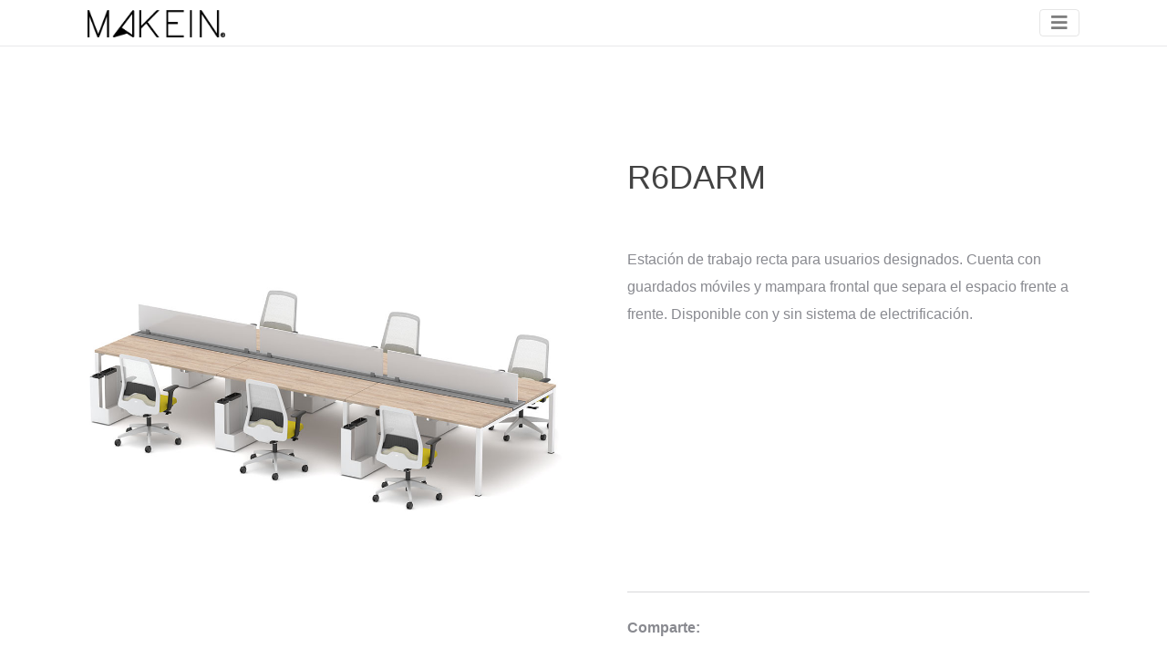

--- FILE ---
content_type: text/html; charset=UTF-8
request_url: https://www.makein.mx/producto/benching/con-archiveros-moviles
body_size: 6680
content:
<!DOCTYPE html> <html lang="es">  <head> <meta charset=utf-8> <meta http-equiv="Content-Type" content="text/html; charset=utf-8"> <meta name="viewport" content="width=device-width, initial-scale=1.0"> <meta http-equiv="x-ua-compatible" content="ie=edge"> <meta name="robots" content="index,follow"> <meta name="description" content="Estación de trabajo recta para usuarios designados. Cuenta con guardados móviles y mampara frontal que separa el espacio frente a frente.
Disponible con y sin sistema de electrificación."> <meta name="keywords" content="estaciones de trabajo,benching,r6darm"> <meta name="csrf-token" content="CY1esaK1gBnuxgEEaTqL7ob7xOzlYl6FGuLbeBAU"> <meta name="Urlapp" content="https://makein.mx"> <meta property="og:image" content="https://www.makein.mx/images/storage/products/principal_33.jpg"> <meta property="og:url" content="https://www.makein.mx/producto/benching/con-archiveros-moviles"> <meta property="og:description" content="Estación de trabajo recta para usuarios designados. Cuenta con guardados móviles y mampara frontal que separa el espacio frente a frente.
Disponible con y sin sistema de electrificación."> <meta property="og:title" content="R6DARM"> <meta property="og:type" content="jpg"> <meta property="fb:app_id" content="5c5dd66158b9770011925b76"> <meta property="og:image" content="https://www.makein.mx/front/images/header/favicon.png" /> <base href="https://makein.mx"> <link rel="shortcut icon" type="image/png" sizes="16x16" href="https://www.makein.mx/front/images/header/favicon.png"> <link rel="apple-touch-icon" href="https://www.makein.mx/front/images/header/favicon.png"> <title> MAKEIN | R6DARM </title>  <link rel="dns-prefetch" href="//use.fontawesome.com"> <link rel="dns-prefetch" href="//ajax.cloudflare.com"> <link rel="dns-prefetch" href="//www.googletagmanager.com"> <link rel="dns-prefetch" href="//www.youtube.com"> <link rel="dns-prefetch" href="//s.ytimg.com"> <link rel="dns-prefetch" href="//www.google-analytics.com"> <link rel="dns-prefetch" href="//stats.g.doubleclick.net"> <link rel="dns-prefetch" href="//vts.zohopublic.com"> <link rel="dns-prefetch" href="//salesiq.zoho.com"> <link rel="dns-prefetch" href="//js.zohocdn.com"> <link rel="dns-prefetch" href="//css.zohocdn.com"> <script type="application/ld+json"> { "@context" : "http://schema.org", "@type" : "Organization", "name" : "MAKEIN", "url" : "https://makein.mx", "sameAs" : [ "https://www.facebook.com/Makeinmx/", "https://mx.linkedin.com/company/makein-espacios-laborales", "https://www.pinterest.com.mx/MakeinMx/", "https://www.instagram.com/makeinmx/", "https://www.youtube.com/channel/UCE-T7KIPfV1ZvxxLgMz9_wA" ], "address": { "@type": "PostalAddress", "streetAddress": "Av. Manuel Acuña 2736, Col. 
Lomas de Guevara, Guadalajara Jal. México CP. 44657
", "addressRegion": "JA", "postalCode": "44630", "addressCountry": "MX" } } </script> <script type="module"> const $images = document.querySelectorAll('.canimation'); $images.forEach(($image) => { $image.animate( { opacity: [0, 1], clipPath: ['inset(45% 20% 45% 20%)', 'inset(0% 0% 0% 0%)'], }, { fill: 'left', timeline: new ViewTimeline({ subject: $image, }), rangeStart: 'entry 40%', rangeEnd: 'cover 80%', } ); }); </script> <link rel="stylesheet" href="https://makein.mx/storage/cache/css/1766078262-libs.css" />
 <link rel="stylesheet" href="https://use.fontawesome.com/releases/v5.13.0/css/all.css"> <style> @keyframes lappear { from { opacity: 0; translate: 0 -50% 0; clip-path: inset(0% 100% 0% 0%); } to { opacity: 1; clip-path: inset(0% 0% 0% 0%); } } .lanimation { z-index:990 !important; animation: lappear linear; animation-timeline: view(); animation-range: entry 10% entry 70%; } @keyframes rappear { from { opacity: 0; translate: 0 -50% 0; clip-path: inset(0% 0% 0% 100%); } to { opacity: 1; clip-path: inset(0% 0% 0% 0%); } } .ranimation { z-index:980 !important; animation: rappear linear; animation-timeline: view(); animation-range: entry 10% entry 70%; } .owa-link a:hover { text-decoration: none; } .owa-link a:hover .bg, interface-link a:hover .bg { background: #000; opacity: 0.5; } .owa-link a:hover, .interface-link a:hover { opacity: 1; } </style>  <link href="https://www.makein.mx/front/css/detailProduct.css" rel="stylesheet">  </head>  <style> .box-a { width: 300px; height: 320px; border-radius: 5px; display: flex; justify-content: center; align-items: center; flex-direction: column; padding: 7px; margin: 15px; border: 2px solid rgba(255, 255, 255, 0.1); background-color: #004958; transform: scale(0.8) translateX(200px); opacity: 0; transition: transform 0.3s linear, opacity 0.3s linear; } @supports (animation-timeline: view()) { .box-a { animation: reveal linear forwards; animation-timeline: view(block); animation-range: cover 0% entry 50%; } @keyframes reveal { to { transform: scale(1) translateX(0); opacity: 1; } } } .reveal { transform: scale(1) translateX(0); opacity: 1; } </style> <body> <nav class="navbar navbar-expand-lg navbar-light fixed-top py-1 pl-md-5 pr-md-5" id="mainNavBlanco"> <div class="container-fluid pl-md-5 pr-md-5"> <a class="navbar-brand text-white" href="https://www.makein.mx">  <img class="lazyload" data-src="https://www.makein.mx/front/images/header/makein-logo-web.png" alt="" title="Makein" height="30px" /> <noscript><img src="https://www.makein.mx/front/images/header/makein-logo-web.png" height="30px" /></noscript>  </a> <button class="navbar-toggler navbar-toggler-right" type="button" data-toggle="collapse" data-target="#navbarResponsive" aria-controls="navbarResponsive" aria-expanded="false" aria-label="Toggle navigation"> <i class="fas fa-bars" aria-hidden="true"></i> </button> <div class="collapse navbar-collapse" id="navbarResponsive"> <ul class="navbar-nav ml-auto my-2 my-lg-0"> <li> <form class="navbar-form navbar-right navbar-form-search" role="search" action="https://www.makein.mx/search"> <div class="search-form-container hdn" id="search-input-container"> <div class="search-input-group"> <div class="form-group"> <input id="buscar_input" minlength="3" value="" autocomplete="off" required name="key_word" type="text" class="form-control w-100" placeholder="Buscar ..."> </div> </div> </div> <button type="submit" class="btn btn-default" id="search-button"><i class="fa fa-search"></i> </button> </form> </li> <li class="nav-link barrita"><span class="barra"></span></li> <li class="nav-item"> <a class="nav-link que_hacemos_menu " href="https://www.makein.mx/que-hacemos">QUÉ HACEMOS</a> </li> <li class="nav-item"> <span class="icono_proyecto"><a class="nav-link proyectos ">PROYECTOS</a><i class="fa fa-sort-desc" aria-hidden="true"></i></span> <ul class="sub-menu sub-proyectos pr-md-5 pl-4 pl-md-5 d-none">   <li class=""> <span class="sub-prod-icono"> <a class="sub-menu-item text-uppercase" slug="espacios-de-trabajo">ESPACIOS DE TRABAJO</a> <i class="espacios-de-trabajo fa fa-sort-desc sub-icono" slug="espacios-de-trabajo" aria-hidden="true"></i> </span> <ul class="sub-sub-menu sub-sub-proyectos d-none espacios-de-trabajo py-1"> <li class="py-1"><a href="https://www.makein.mx/projects/espacios-de-trabajo">VER TODO</a></li>    <li class="py-1"><a class="text-uppercase" href="https://www.makein.mx/projects/corporativos">CORPORATIVOS</a> </li>      <li class="py-1"><a class="text-uppercase" href="https://www.makein.mx/projects/oficinas">OFICINAS</a> </li>      <li class="py-1"><a class="text-uppercase" href="https://www.makein.mx/projects/coworking">COWORKING</a> </li>      <li class="py-1"><a class="text-uppercase" href="https://www.makein.mx/projects/naves-industriales">NAVES INDUSTRIALES</a> </li>                                              </ul> </li>    <li class=""> <span class="sub-prod-icono"> <a class="sub-menu-item text-uppercase" slug="hospitalidad">HOSPITALIDAD</a> <i class="hospitalidad fa fa-sort-desc sub-icono" slug="hospitalidad" aria-hidden="true"></i> </span> <ul class="sub-sub-menu sub-sub-proyectos d-none hospitalidad py-1"> <li class="py-1"><a href="https://www.makein.mx/projects/hospitalidad">VER TODO</a></li>                      <li class="py-1"><a class="text-uppercase" href="https://www.makein.mx/projects/hoteles">HOTELES</a> </li>                  <li class="py-1"><a class="text-uppercase" href="https://www.makein.mx/projects/ESPACIOS PUBLICOS">ESPACIOS PÚBLICOS</a> </li>      <li class="py-1"><a class="text-uppercase" href="https://www.makein.mx/projects/LOUNGES AEROPUERTOS">LOUNGES AEROPUERTOS</a> </li>      <li class="py-1"><a class="text-uppercase" href="https://www.makein.mx/projects/RESTAURANTES">RESTAURANTES</a> </li>      <li class="py-1"><a class="text-uppercase" href="https://www.makein.mx/projects/RETAIL">RETAIL</a> </li>      <li class="py-1"><a class="text-uppercase" href="https://www.makein.mx/projects/LOBBIES">LOBBIES</a> </li>      <li class="py-1"><a class="text-uppercase" href="https://www.makein.mx/projects/FOOD COURTS">FOOD COURTS</a> </li>    </ul> </li>    <li class=""> <span class="sub-prod-icono"> <a class="sub-menu-item text-uppercase" slug="educacion">EDUCACIÓN</a> <i class="educacion fa fa-sort-desc sub-icono" slug="educacion" aria-hidden="true"></i> </span> <ul class="sub-sub-menu sub-sub-proyectos d-none educacion py-1"> <li class="py-1"><a href="https://www.makein.mx/projects/educacion">VER TODO</a></li>                              <li class="py-1"><a class="text-uppercase" href="https://www.makein.mx/projects/escolar">ESCOLAR</a> </li>                                </ul> </li>    <li class=""> <span class="sub-prod-icono"> <a class="sub-menu-item text-uppercase" slug="salud">SALUD</a> <i class="salud fa fa-sort-desc sub-icono" slug="salud" aria-hidden="true"></i> </span> <ul class="sub-sub-menu sub-sub-proyectos d-none salud py-1"> <li class="py-1"><a href="https://www.makein.mx/projects/salud">VER TODO</a></li>                          <li class="py-1"><a class="text-uppercase" href="https://www.makein.mx/projects/hospitales">HOSPITALES</a> </li>                                    </ul> </li>   <li class=""> <span class="sub-prod-icono"> <a class="sub-menu-item text-uppercase" href="https://www.makein.mx/projects">VER TODOS</a> </span> </li> <li class="px-5"></li> </ul> </li> <li class="nav-item"> <span class="icono_producto"><a class="nav-link producto   active ">PRODUCTOS</a><i class="fa fa-sort-desc" aria-hidden="true"></i></span> <ul class="sub-menu sub-productos pr-md-5 pl-4 pl-md-5 d-none">   <li class=""> <span class="sub-prod-icono"> <a class="sub-menu-item text-uppercase" slug="sillas">SILLAS</a> <i class="sillas fa fa-sort-desc sub-icono" slug="sillas" aria-hidden="true"></i> </span> <ul class="sub-sub-menu sub-sub-producto d-none sillas py-1">  <li class="py-1"><a href="https://www.makein.mx/categoria/sillas">VER TODO</a></li>     <li class="py-1"><a class="text-uppercase" href="https://www.makein.mx/subcategoria/sillas/oficina">OFICINA</a> </li>      <li class="py-1"><a class="text-uppercase" href="https://www.makein.mx/subcategoria/sillas/lounge">LOUNGE</a> </li>      <li class="py-1"><a class="text-uppercase" href="https://www.makein.mx/subcategoria/sillas/capacitacion">CAPACITACIÓN</a> </li>      <li class="py-1"><a class="text-uppercase" href="https://www.makein.mx/subcategoria/sillas/in-out">IN &amp; OUT</a> </li>      <li class="py-1"><a class="text-uppercase" href="https://www.makein.mx/subcategoria/sillas/stool">STOOL</a> </li>                                                                                                                                                              <li class="py-1"><a class="text-uppercase" href="https://www.makein.mx/subcategoria/sillas/especializadas">ESPECIALIZADAS</a> </li>                                                </ul> </li>    <li class=""> <span class="sub-prod-icono"> <a class="sub-menu-item text-uppercase" slug="escritorios">ESCRITORIOS</a> <i class="escritorios fa fa-sort-desc sub-icono" slug="escritorios" aria-hidden="true"></i> </span> <ul class="sub-sub-menu sub-sub-producto d-none escritorios py-1">  <li class="py-1"><a href="https://www.makein.mx/categoria/escritorios">VER TODO</a></li>                         <li class="py-1"><a class="text-uppercase" href="https://www.makein.mx/subcategoria/escritorios/individuales">INDIVIDUALES</a> </li>      <li class="py-1"><a class="text-uppercase" href="https://www.makein.mx/subcategoria/escritorios/ejecutivos">Ejecutivos</a> </li>      <li class="py-1"><a class="text-uppercase" href="https://www.makein.mx/subcategoria/escritorios/altura-ajustable">ALTURA AJUSTABLE</a> </li>                                                                                                                                                                                                </ul> </li>    <li class=""> <span class="sub-prod-icono"> <a class="sub-menu-item text-uppercase" slug="estaciones-de-trabajo">ESTACIONES DE TRABAJO</a> <i class="estaciones-de-trabajo fa fa-sort-desc sub-icono" slug="estaciones-de-trabajo" aria-hidden="true"></i> </span> <ul class="sub-sub-menu sub-sub-producto d-none estaciones-de-trabajo py-1">  <li class="py-1"><a href="https://www.makein.mx/categoria/estaciones-de-trabajo">VER TODO</a></li>                                         <li class="py-1"><a class="text-uppercase" href="https://www.makein.mx/subcategoria/estaciones-de-trabajo/altura-ajustable">ALTURA AJUSTABLE</a> </li>                                                                                                                                                          <li class="py-1"><a class="text-uppercase" href="https://www.makein.mx/subcategoria/estaciones-de-trabajo/usuarios-designados">USUARIOS DESIGNADOS</a> </li>      <li class="py-1"><a class="text-uppercase" href="https://www.makein.mx/subcategoria/estaciones-de-trabajo/usuarios-nomadas">USUARIOS NÓMADAS</a> </li>      <li class="py-1"><a class="text-uppercase" href="https://www.makein.mx/subcategoria/estaciones-de-trabajo/usuarios-en-equipo">USUARIOS EN EQUIPO</a> </li>      <li class="py-1"><a class="text-uppercase" href="https://www.makein.mx/subcategoria/estaciones-de-trabajo/usuarios-en-enfoque">USUARIOS EN ENFOQUE</a> </li>                    </ul> </li>    <li class=""> <span class="sub-prod-icono"> <a class="sub-menu-item text-uppercase" slug="mesas">MESAS</a> <i class="mesas fa fa-sort-desc sub-icono" slug="mesas" aria-hidden="true"></i> </span> <ul class="sub-sub-menu sub-sub-producto d-none mesas py-1">  <li class="py-1"><a href="https://www.makein.mx/categoria/mesas">VER TODO</a></li>                                             <li class="py-1"><a class="text-uppercase" href="https://www.makein.mx/subcategoria/mesas/juntas">JUNTAS</a> </li>      <li class="py-1"><a class="text-uppercase" href="https://www.makein.mx/subcategoria/mesas/colaboracion">COLABORACIÓN</a> </li>      <li class="py-1"><a class="text-uppercase" href="https://www.makein.mx/subcategoria/mesas/capacitacion">CAPACITACIÓN</a> </li>      <li class="py-1"><a class="text-uppercase" href="https://www.makein.mx/subcategoria/mesas/de-apoyo">DE APOYO</a> </li>      <li class="py-1"><a class="text-uppercase" href="https://www.makein.mx/subcategoria/mesas/para-comedor">PARA COMEDOR</a> </li>      <li class="py-1"><a class="text-uppercase" href="https://www.makein.mx/subcategoria/mesas/in-out">IN &amp; OUT</a> </li>                                                                                                                                                                </ul> </li>    <li class=""> <span class="sub-prod-icono"> <a class="sub-menu-item text-uppercase" slug="recepciones">RECEPCIONES</a> <i class="recepciones fa fa-sort-desc sub-icono" slug="recepciones" aria-hidden="true"></i> </span> <ul class="sub-sub-menu sub-sub-producto d-none recepciones py-1">  <li class="py-1"><a href="https://www.makein.mx/categoria/recepciones">VER TODO</a></li>                                                                     <li class="py-1"><a class="text-uppercase" href="https://www.makein.mx/subcategoria/recepciones/rectas">RECTAS</a> </li>      <li class="py-1"><a class="text-uppercase" href="https://www.makein.mx/subcategoria/recepciones/forma">FORMA</a> </li>                                                                                                                                                        </ul> </li>    <li class=""> <span class="sub-prod-icono"> <a class="sub-menu-item text-uppercase" slug="tapizados">TAPIZADOS</a> <i class="tapizados fa fa-sort-desc sub-icono" slug="tapizados" aria-hidden="true"></i> </span> <ul class="sub-sub-menu sub-sub-producto d-none tapizados py-1">  <li class="py-1"><a href="https://www.makein.mx/categoria/tapizados">VER TODO</a></li>                                                                             <li class="py-1"><a class="text-uppercase" href="https://www.makein.mx/subcategoria/tapizados/sillones-sofas">SILLONES / SOFÁS</a> </li>      <li class="py-1"><a class="text-uppercase" href="https://www.makein.mx/subcategoria/tapizados/modulares">MODULARES</a> </li>      <li class="py-1"><a class="text-uppercase" href="https://www.makein.mx/subcategoria/tapizados/taburetes">TABURETES</a> </li>                                                                                                                                            </ul> </li>    <li class=""> <span class="sub-prod-icono"> <a class="sub-menu-item text-uppercase" slug="division-de-espacios">DIVISION DE ESPACIOS</a> <i class="division-de-espacios fa fa-sort-desc sub-icono" slug="division-de-espacios" aria-hidden="true"></i> </span> <ul class="sub-sub-menu sub-sub-producto d-none division-de-espacios py-1">  <li class="py-1"><a href="https://www.makein.mx/categoria/division-de-espacios">VER TODO</a></li>                                                                                         <li class="py-1"><a class="text-uppercase" href="https://www.makein.mx/subcategoria/division-de-espacios/estaciones">ESTACIONES</a> </li>      <li class="py-1"><a class="text-uppercase" href="https://www.makein.mx/subcategoria/division-de-espacios/agile">AGILE</a> </li>                                                                                  <li class="py-1"><a class="text-uppercase" href="https://www.makein.mx/subcategoria/division-de-espacios/hub">HUB</a> </li>          <li class="py-1"><a class="text-uppercase" href="https://www.makein.mx/subcategoria/division-de-espacios/obeya">OBEYA</a> </li>                                  <li class="py-1"><a class="text-uppercase" href="https://www.makein.mx/subcategoria/division-de-espacios/trellis">TRELLIS</a> </li>      <li class="py-1"><a class="text-uppercase" href="https://www.makein.mx/subcategoria/division-de-espacios/whatifwefly">WHAT IF WE FLY</a> </li>      <li class="py-1"><a class="text-uppercase" href="https://www.makein.mx/subcategoria/division-de-espacios/cabinas">CABINAS</a> </li>    </ul> </li>    <li class=""> <span class="sub-prod-icono"> <a class="sub-menu-item text-uppercase" slug="guardados">GUARDADOS</a> <i class="guardados fa fa-sort-desc sub-icono" slug="guardados" aria-hidden="true"></i> </span> <ul class="sub-sub-menu sub-sub-producto d-none guardados py-1">  <li class="py-1"><a href="https://www.makein.mx/categoria/guardados">VER TODO</a></li>                                                                                                 <li class="py-1"><a class="text-uppercase" href="https://www.makein.mx/subcategoria/guardados/almacenamiento">ALMACENAMIENTO</a> </li>      <li class="py-1"><a class="text-uppercase" href="https://www.makein.mx/subcategoria/guardados/desarrollos-especiales">DESARROLLOS ESPECIALES</a> </li>                                                                      <li class="py-1"><a class="text-uppercase" href="https://www.makein.mx/subcategoria/guardados/lockers">LOCKERS</a> </li>                                                        </ul> </li>    <li class=""> <span class="sub-prod-icono"> <a class="sub-menu-item text-uppercase" slug="accesorios">ACCESORIOS</a> <i class="accesorios fa fa-sort-desc sub-icono" slug="accesorios" aria-hidden="true"></i> </span> <ul class="sub-sub-menu sub-sub-producto d-none accesorios py-1">  <li class="py-1"><a href="https://www.makein.mx/categoria/accesorios">VER TODO</a></li>                                                                                                         <li class="py-1"><a class="text-uppercase" href="https://www.makein.mx/subcategoria/accesorios/bahias-empotradas">BAHÍAS EMPOTRADAS</a> </li>      <li class="py-1"><a class="text-uppercase" href="https://www.makein.mx/subcategoria/accesorios/bahias-sobre-cubierta">BAHÍAS SOBRE CUBIERTA</a> </li>      <li class="py-1"><a class="text-uppercase" href="https://www.makein.mx/subcategoria/accesorios/sistemas-de-electrificacion">SISTEMAS DE ELECTRIFICACIÓN</a> </li>      <li class="py-1"><a class="text-uppercase" href="https://www.makein.mx/subcategoria/accesorios/complementos-para-oficina">COMPLEMENTOS PARA OFICINA</a> </li>                                                                                              <li class="py-1"><a class="text-uppercase" href="https://www.makein.mx/subcategoria/accesorios/pizarrón">PIZARRONES</a> </li>                </ul> </li>    <li class=""> <span class="sub-prod-icono"> <a class="sub-menu-item text-uppercase" slug="pisos-modulares">ALFOMBRAS MODULARES</a> <i class="pisos-modulares fa fa-sort-desc sub-icono" slug="pisos-modulares" aria-hidden="true"></i> </span> <ul class="sub-sub-menu sub-sub-producto d-none pisos-modulares py-1">  <li class="py-1"><a href="https://www.makein.mx/pisos-modulares">INTERFACE</a></li>                                                                                                                                                                                                                               </ul> </li>    <li class=""> <span class="sub-prod-icono"> <a class="sub-menu-item text-uppercase" slug="plafones-acusticos">PLAFONES ACUSTICOS</a> <i class="plafones-acusticos fa fa-sort-desc sub-icono" slug="plafones-acusticos" aria-hidden="true"></i> </span> <ul class="sub-sub-menu sub-sub-producto d-none plafones-acusticos py-1">  <li class="py-1"><a href="https://www.makein.mx/plafones-acusticos">OWA</a></li>                                                                                                                                                                                                                               </ul> </li>    <li class=""> <span class="sub-prod-icono"> <a class="sub-menu-item text-uppercase" slug="conceptos">CONCEPTOS</a> <i class="conceptos fa fa-sort-desc sub-icono" slug="conceptos" aria-hidden="true"></i> </span> <ul class="sub-sub-menu sub-sub-producto d-none conceptos py-1">  <li class="py-1"><a href="https://www.makein.mx/categoria/conceptos">VER TODO</a></li>                                                                                                                         <li class="py-1"><a class="text-uppercase" href="https://www.makein.mx/subcategoria/conceptos/hola">¡HOLA!</a> </li>      <li class="py-1"><a class="text-uppercase" href="https://www.makein.mx/subcategoria/conceptos/un-momento">UN MOMENTO</a> </li>      <li class="py-1"><a class="text-uppercase" href="https://www.makein.mx/subcategoria/conceptos/estratega">ESTRATEGA</a> </li>      <li class="py-1"><a class="text-uppercase" href="https://www.makein.mx/subcategoria/conceptos/comunidad">COMUNIDAD</a> </li>      <li class="py-1"><a class="text-uppercase" href="https://www.makein.mx/subcategoria/conceptos/acuerdos">ACUERDOS</a> </li>      <li class="py-1"><a class="text-uppercase" href="https://www.makein.mx/subcategoria/conceptos/interaccion">INTERACCIÓN</a> </li>      <li class="py-1"><a class="text-uppercase" href="https://www.makein.mx/subcategoria/conceptos/en-su-lugar">EN SU LUGAR</a> </li>      <li class="py-1"><a class="text-uppercase" href="https://www.makein.mx/subcategoria/conceptos/des-personal">DES PERSONAL</a> </li>      <li class="py-1"><a class="text-uppercase" href="https://www.makein.mx/subcategoria/conceptos/makelunch">MAKELUNCH</a> </li>      <li class="py-1"><a class="text-uppercase" href="https://www.makein.mx/subcategoria/conceptos/cueva">CUEVA</a> </li>      <li class="py-1"><a class="text-uppercase" href="https://www.makein.mx/subcategoria/conceptos/tiempo-fuera">TIEMPO FUERA</a> </li>      <li class="py-1"><a class="text-uppercase" href="https://www.makein.mx/subcategoria/conceptos/hospitalidad">HOSPITALIDAD</a> </li>                      <li class="py-1"><a class="text-uppercase" href="https://www.makein.mx/subcategoria/conceptos/al aire">AL AIRE</a> </li>      <li class="py-1"><a class="text-uppercase" href="https://www.makein.mx/subcategoria/conceptos/ayudantes">AYUDANTES</a> </li>                                    </ul> </li>   </ul> </li> <li class="nav-item"> <a class="nav-link conceptos_menu" href="https://www.makein.mx/concepts">CONCEPTOS</a> </li> <li class="nav-item"> <a class="nav-link nosotros_menu " href="https://www.makein.mx/nosotros">NOSOTROS</a> </li> <li class="nav-item"> <a class="nav-link conceptos_menu" href="https://www.makein.mx/resources">RECURSOS</a> </li> <li class="nav-item"> <a class="nav-link contacto_menu " href="https://www.makein.mx/contacto">CONTACTO</a> </li> </ul> </div> </div> </nav>  <div class="pt-5 pt-md-5"> <p>&nbsp;</p> </div>  <div class="container mt-5 mb-5"> <div class="row pt-md-5 pb-3 pb-md-5"> <div class="col-12 col-xs-12 col-sm-6 col-md-6 pb-4 pb-md-0">  <div id="ex1" data-toggle="zoom" data-image="https://www.makein.mx/images/storage/products/principal_33.jpg"> <img id="ex2" data-src="https://www.makein.mx/images/storage/products/principal_33.jpg" alt="R6DARM" class="img-fluid w-100 lazyload"> <noscript><img id="ex2" src="https://www.makein.mx/images/storage/products/principal_33.jpg" alt="R6DARM" class="img-fluid w-100"></noscript> </div> <div class="row mt-3 mt-md-5"> <div class="col-3"> <img data-src="https://www.makein.mx/images/storage/products/principal_33.jpg" alt="R6DARM" class="img-fluid sub_imagen active lazyload"> <noscript><img src="https://www.makein.mx/images/storage/products/principal_33.jpg" alt="R6DARM" class="img-fluid sub_imagen active"></noscript> </div>  <div class="col-3"> <img data-src="https://www.makein.mx/images/storage/products/secondary_33_532.jpeg" alt="R6DARM" class="img-fluid sub_imagen lazyload"> <noscript><img src="https://www.makein.mx/images/storage/products/secondary_33_532.jpeg" alt="R6DARM" class="img-fluid sub_imagen"></noscript> </div>  <div class="col-3"> <img data-src="https://www.makein.mx/images/storage/products/secondary_33_747.jpg" alt="R6DARM" class="img-fluid sub_imagen lazyload"> <noscript><img src="https://www.makein.mx/images/storage/products/secondary_33_747.jpg" alt="R6DARM" class="img-fluid sub_imagen"></noscript> </div>  <div class="col-3"> <img data-src="https://www.makein.mx/images/storage/products/secondary_33_748.jpg" alt="R6DARM" class="img-fluid sub_imagen lazyload"> <noscript><img src="https://www.makein.mx/images/storage/products/secondary_33_748.jpg" alt="R6DARM" class="img-fluid sub_imagen"></noscript> </div>  </div> </div> <div class="col-12 col-xs-12 col-sm-6 col-md-6 pl-md-5"> <h1 class="text-uppercase title_product mb-5">R6DARM</h1> <div class="description_product"> <p>Estación de trabajo recta para usuarios designados. Cuenta con guardados móviles y mampara frontal que separa el espacio frente a frente.
Disponible con y sin sistema de electrificación.</p> </div> <div class="mt-4 mb-3 comparte">Comparte:</div> <div class="sharethis-inline-share-buttons" data-url="https://www.makein.mx/producto/benching/con-archiveros-moviles"></div> </div> </div>  <div class="pt-2 pt-md-5 product_relacionados">PRODUCTOS RELACIONADOS</div>  </div> <div class="container-fluid pl-md-5 pr-md-5"> <div class="row">  <div class="col-12 col-xs-12 col-sm-6 col-md-3 pl-0 pr-0 mb-5"> <div class="ml-4 mr-4 position-relative"> <a href="https://www.makein.mx/producto/benching/x4egl"> <div class="view overlay"> <img data-src="https://www.makein.mx/images/storage/products/principal_774.jpg" alt="X4EGL" class="img-fluid lazyload"> <noscript><img src="https://www.makein.mx/images/storage/products/principal_774.jpg" alt="X4EGL" class="img-fluid"></noscript> <div class="mask flex-center"> <p class="view_detail_text">VER DETALLE</p> </div> </div> </a> </div> <div class="mt-4 ml-4 mr-4 position-relative"> <a href="https://www.makein.mx/producto/benching/x4egl" class="text-uppercase title_products d-block">X4EGL</a> <a href="https://www.makein.mx/producto/benching/x4egl" class="categorias_productos d-block">ESTACIONES DE TRABAJO  - BENCHING </a> </div> </div>  <div class="col-12 col-xs-12 col-sm-6 col-md-3 pl-0 pr-0 mb-5"> <div class="ml-4 mr-4 position-relative"> <a href="https://www.makein.mx/producto/benching/r6naam"> <div class="view overlay"> <img data-src="https://www.makein.mx/images/storage/products/principal_542.jpg" alt="R6NAAM" class="img-fluid lazyload"> <noscript><img src="https://www.makein.mx/images/storage/products/principal_542.jpg" alt="R6NAAM" class="img-fluid"></noscript> <div class="mask flex-center"> <p class="view_detail_text">VER DETALLE</p> </div> </div> </a> </div> <div class="mt-4 ml-4 mr-4 position-relative"> <a href="https://www.makein.mx/producto/benching/r6naam" class="text-uppercase title_products d-block">R6NAAM</a> <a href="https://www.makein.mx/producto/benching/r6naam" class="categorias_productos d-block">ESTACIONES DE TRABAJO  - BENCHING </a> </div> </div>  <div class="col-12 col-xs-12 col-sm-6 col-md-3 pl-0 pr-0 mb-5"> <div class="ml-4 mr-4 position-relative"> <a href="https://www.makein.mx/producto/benching/hills"> <div class="view overlay"> <img data-src="https://www.makein.mx/images/storage/products/principal_206.jpeg" alt="HILLS" class="img-fluid lazyload"> <noscript><img src="https://www.makein.mx/images/storage/products/principal_206.jpeg" alt="HILLS" class="img-fluid"></noscript> <div class="mask flex-center"> <p class="view_detail_text">VER DETALLE</p> </div> </div> </a> </div> <div class="mt-4 ml-4 mr-4 position-relative"> <a href="https://www.makein.mx/producto/benching/hills" class="text-uppercase title_products d-block">HILLS</a> <a href="https://www.makein.mx/producto/benching/hills" class="categorias_productos d-block">ESTACIONES DE TRABAJO  - BENCHING </a> </div> </div>  <div class="col-12 col-xs-12 col-sm-6 col-md-3 pl-0 pr-0 mb-5"> <div class="ml-4 mr-4 position-relative"> <a href="https://www.makein.mx/producto/benching/altura-ajustable"> <div class="view overlay"> <img data-src="https://www.makein.mx/images/storage/products/principal_855.jpg" alt="AA" class="img-fluid lazyload"> <noscript><img src="https://www.makein.mx/images/storage/products/principal_855.jpg" alt="AA" class="img-fluid"></noscript> <div class="mask flex-center"> <p class="view_detail_text">VER DETALLE</p> </div> </div> </a> </div> <div class="mt-4 ml-4 mr-4 position-relative"> <a href="https://www.makein.mx/producto/benching/altura-ajustable" class="text-uppercase title_products d-block">AA</a> <a href="https://www.makein.mx/producto/benching/altura-ajustable" class="categorias_productos d-block">ESTACIONES DE TRABAJO  - BENCHING </a> </div> </div>  </div> </div>   <div class="footer-menu"> <div class="container pt-3 pt-md-4 pb-2 pb-md-3"> <div class="row"> <div class="col-sm-4 col-md-2 text-center"> <a class="navbar-brand" href="https://www.makein.mx"> <img class="lazyload" data-src="https://www.makein.mx/front/images/header/makein-logo-web-blanco.png" height="28px" alt="Makein" /> <noscript><img src="https://www.makein.mx/front/images/header/makein-logo-web-blanco.png" height="28px" alt="Makein" /></noscript> </a> </div> <div class="col-md-10 text-md-right"> <ul class="menu-footer"> <li> <a href="https://www.makein.mx/que-hacemos">QUE HACEMOS</a> </li> <li> <a href="https://www.makein.mx/projects">PROYECTOS</a> </li> <li> <a href=" https://www.makein.mx/categoria/sillas ">PRODUCTOS</a> </li> <li> <a href="https://www.makein.mx/concepts">CONCEPTOS</a> </li> <li> <a href="https://www.makein.mx/nosotros">NOSOTROS</a> </li> <li> <a href="https://www.makein.mx/contacto">CONTACTO</a> </li> </ul> </div> </div> </div> </div> <div class="footer-secciones"> <div class="container pt-3 pb-3"> <div class="row"> <div class="col-12 col-xs-12 col-sm-6 col-md-2 mt-4 mb-4"> <div class="titulo-secciones pb-4">PROYECTOS</div>    <div class="pb-3"><a href="https://www.makein.mx/projects/category/espacios-de-trabajo ">ESPACIOS DE TRABAJO</a> </div>     <div class="pb-3"><a href="https://www.makein.mx/projects/category/hospitalidad ">HOSPITALIDAD</a> </div>     <div class="pb-3"><a href="https://www.makein.mx/projects/category/educacion ">EDUCACIÓN</a> </div>     <div class="pb-3"><a href="https://www.makein.mx/projects/category/salud ">SALUD</a> </div>     </div> <div class="col-12 col-xs-12 col-sm-6 col-md-2 mt-4 mb-4"> <div class="titulo-secciones pb-4">PRODUCTOS</div>    <div class="pb-3"><a href="https://www.makein.mx/categoria/sillas ">SILLAS</a> </div>    <div class="pb-3"><a href="https://www.makein.mx/categoria/escritorios ">ESCRITORIOS</a> </div>    <div class="pb-3"><a href="https://www.makein.mx/categoria/estaciones-de-trabajo ">ESTACIONES DE TRABAJO</a> </div>    <div class="pb-3"><a href="https://www.makein.mx/categoria/mesas ">MESAS</a> </div>    <div class="pb-3"><a href="https://www.makein.mx/categoria/recepciones ">RECEPCIONES</a> </div>    <div class="pb-3"><a href="https://www.makein.mx/categoria/tapizados ">TAPIZADOS</a> </div>    <div class="pb-3"><a href="https://www.makein.mx/categoria/division-de-espacios ">DIVISION DE ESPACIOS</a> </div>    <div class="pb-3"><a href="https://www.makein.mx/categoria/guardados ">GUARDADOS</a> </div>    <div class="pb-3"><a href="https://www.makein.mx/categoria/accesorios ">ACCESORIOS</a> </div>    <div class="pb-3"><a href="https://www.makein.mx/categoria/pisos-modulares ">ALFOMBRAS MODULARES</a> </div>    <div class="pb-3"><a href="https://www.makein.mx/categoria/plafones-acusticos ">PLAFONES ACUSTICOS</a> </div>    <div class="pb-3"><a href="https://www.makein.mx/categoria/conceptos ">CONCEPTOS</a> </div>    </div> <div class="col-12 col-xs-12 col-sm-6 col-md-2 mt-4 mb-4"> <div class="titulo-secciones pb-4">CONTACTO</div> <div class="footer_opacity"><a href="/cdn-cgi/l/email-protection#f3909c9d879290879cb39e9298969a9ddd9e8b"><span class="__cf_email__" data-cfemail="43202c2d372220372c032e2228262a2d6d2e3b">[email&#160;protected]</span></a></div> <div class="footer_opacity "><a href="tel:01 33 38 17 05 09">TEL | 01 33 38 17 05 09</a></div> <div class="mt-1 mb-5">  <a target="_blanck" href="https://www.facebook.com/Makeinmx/" class="mr-3" title="Facebook"><i class="fab fa-facebook-f"></i></a>   <a target="_blanck" href="https://mx.linkedin.com/company/makein-espacios-laborales" class="mr-3" title="Linkedin"><i class="fab fa-linkedin-in"></i></a>   <a target="_blanck" href="https://www.pinterest.com.mx/MakeinMx/" class="mr-3" title="Pinterest"><i class="fab fa-pinterest-p"></i></a>   <a target="_blanck" href="https://www.instagram.com/makeinmx/" class="mr-3" title="Instagram"><i class="fab fa-instagram"></i></a>   <a target="_blanck" href="https://www.youtube.com/channel/UCE-T7KIPfV1ZvxxLgMz9_wA" class="mr-3" title="Youtube"><i class="fab fa-youtube"></i></a>  </div> <div class="titulo-secciones pt-md-2 pb-4">VISITA NUESTRO BLOG</div> <a href="https://www.makein.mx/blog ">Ir al blog</a> </div> <div class="col-12 col-xs-12 col-sm-6 col-md-2 mt-4 mb-4"> <div class="titulo-secciones pb-4">DOMICILIO</div> <div class="footer_opacity pb-3">Av. Manuel Acuña 2736, Col. 
Lomas de Guevara, Guadalajara Jal. México CP. 44657
</div> </div> <div class="col-12 col-xs-12 col-sm-6 col-md-2 mt-4 mb-4"> <div class="titulo-secciones pb-4">HORARIO</div> <div class="footer_opacity pb-3">Lunes a Viernes de 9:00 a 14:00h y de 15:00 a 18:00h</div> </div> <div class="col-12 col-xs-12 col-sm-6 col-md-2 mt-4 mb-4"> <div class="titulo-secciones pb-4">INFORMACIÓN</div> <div class="pb-3"><a href="https://www.makein.mx/aviso-de-privacidad">Aviso de privacidad</a></div> <div class="pb-3"><a href="https://www.makein.mx/faqs">Preguntas frecuentes</a></div> </div> </div> </div> </div> <div class="footer-copyright"> <div class="container"> <div class="pt-3 pb-3 derechos_reservados"> 2026 MAKEIN Todos los derechos reservados </div> </div> <div class="d-block d-sm-none fix-rb"> <a href="https://api.whatsapp.com/send?phone=526143717912&source=www.makein.mx&text=Hola" target="_blank" class="btn btn-success rounded-circle"> <i class="fab fa-whatsapp fa-2x"></i> </a> </div> </div> <script data-cfasync="false" src="/cdn-cgi/scripts/5c5dd728/cloudflare-static/email-decode.min.js"></script><script defer src="https://static.cloudflareinsights.com/beacon.min.js/vcd15cbe7772f49c399c6a5babf22c1241717689176015" integrity="sha512-ZpsOmlRQV6y907TI0dKBHq9Md29nnaEIPlkf84rnaERnq6zvWvPUqr2ft8M1aS28oN72PdrCzSjY4U6VaAw1EQ==" data-cf-beacon='{"version":"2024.11.0","token":"72de4cc4a585499ba4b9e4fc5335c503","r":1,"server_timing":{"name":{"cfCacheStatus":true,"cfEdge":true,"cfExtPri":true,"cfL4":true,"cfOrigin":true,"cfSpeedBrain":true},"location_startswith":null}}' crossorigin="anonymous"></script>
</body> <script type="text/javascript"> if (!CSS.supports("animation-timeline", "scroll()")) { const boxes = document.querySelectorAll(".box-a") const observer = new IntersectionObserver(entries => { entries.forEach(entry => { entry.target.classList.toggle("reveal", entry.isIntersecting) }) }, { rootMargin: '50px 0px -100px 0px', threshold: 0, }) boxes.forEach(box-a => { observer.observe(box-a) }) </script>  <script src="https://www.makein.mx/front/js/jquery.min.js"></script> <script async="" src="https://makein.mx/storage/cache/js/1766078113-libs.js"></script>
   <script type="text/javascript">function downloadJSAtOnload() { var element = document.createElement("script"); element.src = "https://www.makein.mx/front/js/salesiq.js"; document.body.appendChild(element); } if (window.addEventListener) window.addEventListener("load", downloadJSAtOnload, false); else if (window.attachEvent) window.attachEvent("onload", downloadJSAtOnload); else window.onload = downloadJSAtOnload;</script>   <script async="" src="https://makein.mx/storage/cache/js/1766078262-analitycs.js"></script>
   <script async="" src="https://makein.mx/storage/cache/js/1766078261-detailProduct.js"></script>
 <script src="https://platform-api.sharethis.com/js/sharethis.js#property=5c5dd66158b9770011925b76&product=inline-share-buttons" async></script> <script src="https://unpkg.com/isotope-layout@3/dist/isotope.pkgd.js" async></script>   </html>

--- FILE ---
content_type: text/css
request_url: https://www.makein.mx/front/css/detailProduct.css
body_size: 587
content:
.title_product {
  color: #434343 !important;
  font-family: "Montserrat", sans-serif !important;
  font-size: 36px !important;
  line-height: 54px;
  font-weight: normal !important;
}

.card {
  border: none !important;
}

.description_product {
  min-height: 380px;
  border-bottom: 1px solid #898a9054;
}
.description_product p {
  font-family: "Open Sans", sans-serif;
  color: #898A90;
  font-size: 16px;
  line-height: 30px;
}

.ytp-chrome-top.ytp-show-watch-later-title.ytp-share-button-visible.ytp-show-share-title.ytp-show-cards-title,
.ytp-endscreen-content,
.ytp-chrome-top-buttons,
.ytp-pause-overlay.ytp-scroll-min,
.ytp-pause-overlay.ytp-scroll-min.ytp-scroll-max,
.ytp-title-enable-channel-logo .ytp-title,
.ytp-button:not([aria-disabled=true]):not([disabled]):not([aria-hidden=true]) {
  display: none !important;
}

.comparte {
  color: #898A90;
  font-family: "Open Sans", sans-serif;
  font-size: 16px;
  font-weight: 600;
  line-height: 30px;
}

.product_relacionados {
  color: #434343;
  font-family: "Montserrat", sans-serif !important;
  font-size: 36px;
  line-height: 54px;
}

.overlay .mask {
  opacity: 0;
  -webkit-transition: all 0.4s ease-in-out;
  transition: all 0.4s ease-in-out;
}
.overlay .mask:hover {
  opacity: 0.87;
}

.view .mask {
  position: absolute;
  top: 0;
  left: 0;
  right: 0;
  bottom: 0;
  overflow: hidden;
  width: 100%;
  height: 100%;
  background-attachment: fixed;
  background-color: #F4F2F2;
}

.flex-center {
  display: -webkit-box;
  display: flex;
  -webkit-box-pack: center;
          justify-content: center;
  -webkit-box-align: center;
          align-items: center;
}

.view_detail_text {
  color: #434343;
  font-family: "Montserrat", sans-serif;
  font-size: 14px;
  font-weight: 600;
  line-height: 16px;
}

.title_products {
  color: #434343 !important;
  font-family: "Open Sans", sans-serif;
  font-size: 20px;
  font-weight: 600;
  line-height: 30px;
}
.title_products:hover {
  text-decoration: none;
}

.categorias_productos {
  color: #898A90 !important;
  font-family: "Open Sans", sans-serif;
  font-size: 16px;
  font-weight: 600;
  line-height: 30px;
}
.categorias_productos:hover {
  text-decoration: none;
}

.sub_imagen:hover {
  cursor: pointer;
}

.sub_imagen.active {
  border: 2px solid rgba(49, 49, 49, 0.3);
}

.youtube {
  z-index: 2;
  right: 0;
}

.youtube-back {
  max-width: 60%;
  width: 100%;
  height: 100%;
  max-height: 60%;
  padding: 2px;
  border-radius: 2px;
  background: white;
  border: 1px solid #bbb;
  position: absolute;
  top: 20%;
  left: 20%;
  z-index: 999;
  box-shadow: 0 1px 7px rgba(0, 0, 0, 0.3);
  animation: slideIn 0.2s;
  -webkit-animation: slideIn 0.2s;
  -moz-animation: slideIn 0.2s;
}

#youtube-overlay {
  width: 100%;
  height: 100%;
  position: fixed;
  top: 0;
  left: 0;
  cursor: pointer;
  z-index: 998;
  background: rgba(0, 0, 0, 0.4);
  animation: fadeIn 0.2s;
  -webkit-animation: fadeIn 0.2s;
  -moz-animation: fadeIn 0.2s;
}

.categoria_name {
  color: #434343;
  font-family: "Montserrat", sans-serif;
  font-size: 36px;
  line-height: 54px;
}

.resultados_categorias {
  color: #898A90;
  font-family: "Open Sans", sans-serif;
  font-size: 16px;
  line-height: 30px;
}

@media screen and (max-width: 720px) {
  .youtube-back {
    top: 30%;
    left: 8%;
    max-width: 84%;
    max-height: 60%;
  }

  .product_relacionados,
.categoria_name,
.title_product {
    font-size: 24px !important;
    line-height: 38px;
  }
}

--- FILE ---
content_type: application/x-javascript
request_url: https://makein.mx/storage/cache/js/1766078261-detailProduct.js
body_size: 498
content:
;(function(modules){var installedModules={};function __webpack_require__(moduleId){if(installedModules[moduleId]){return installedModules[moduleId].exports;}
var module=installedModules[moduleId]={i:moduleId,l:false,exports:{}};modules[moduleId].call(module.exports,module,module.exports,__webpack_require__);module.l=true;return module.exports;}
__webpack_require__.m=modules;__webpack_require__.c=installedModules;__webpack_require__.d=function(exports,name,getter){if(!__webpack_require__.o(exports,name)){Object.defineProperty(exports,name,{enumerable:true,get:getter});}};__webpack_require__.r=function(exports){if(typeof Symbol!=='undefined'&&Symbol.toStringTag){Object.defineProperty(exports,Symbol.toStringTag,{value:'Module'});}
Object.defineProperty(exports,'__esModule',{value:true});};__webpack_require__.t=function(value,mode){if(mode&1)value=__webpack_require__(value);if(mode&8)return value;if((mode&4)&&typeof value==='object'&&value&&value.__esModule)return value;var ns=Object.create(null);__webpack_require__.r(ns);Object.defineProperty(ns,'default',{enumerable:true,value:value});if(mode&2&&typeof value!='string')for(var key in value)__webpack_require__.d(ns,key,function(key){return value[key];}.bind(null,key));return ns;};__webpack_require__.n=function(module){var getter=module&&module.__esModule?function getDefault(){return module['default'];}:function getModuleExports(){return module;};__webpack_require__.d(getter,'a',getter);return getter;};__webpack_require__.o=function(object,property){return Object.prototype.hasOwnProperty.call(object,property);};__webpack_require__.p="/";return __webpack_require__(__webpack_require__.s=7);})
({"./resources/front/js/detailProduct.js":(function(module,exports){$(function(){$(".sub_imagen").click(function(){$(".sub_imagen").removeClass("active");$(this).addClass("active");var imagen=$(this).attr('src');$("#ex1").attr("data-image",imagen);$("#ex1 img").attr("src",imagen);$("#ex2").attr("src",imagen);});$('.youtube').each(function(){$(this).append("<div></div>");$(this).click(function(){var innerU=$(this).attr('href').replace('watch?v=','embed/');$('body').append("<div class='youtube-back'><iframe width='100%' height='100%' src='"+innerU+"?autoplay=1&controls=1&showinfo=1&rel=0&loop=1' frameborder='0' class='vid-one' allow='autoplay; encrypted-media' allowfullscreen></iframe></div>");$('body').append("<div id='youtube-overlay'></div>");$("#youtube-overlay").click(function(){$("#youtube-overlay").remove();$(".youtube-back").remove();});return false;});});});}),7:(function(module,exports,__webpack_require__){module.exports=__webpack_require__("./resources/front/js/detailProduct.js");})});

--- FILE ---
content_type: application/x-javascript
request_url: https://www.makein.mx/front/js/salesiq.js
body_size: -151
content:
var $zoho=$zoho || {};$zoho.salesiq = $zoho.salesiq || {widgetcode:"53367aae53b837ce1643802bd3a83ef679bc634d010e75e33ae11326ffc6dc77", values:{},ready:function(){}};
var d=document;s=d.createElement("script");s.type="text/javascript";s.id="zsiqscript";s.defer=true;
s.src="https://salesiq.zoho.com/widget";t=d.getElementsByTagName("script")[0];t.parentNode.insertBefore(s,t);

--- FILE ---
content_type: application/x-javascript
request_url: https://makein.mx/storage/cache/js/1766078262-analitycs.js
body_size: -418
content:
;window.dataLayer=window.dataLayer||[];function gtag(){dataLayer.push(arguments);}
gtag('js',new Date());gtag('config','UA-106261771-1');